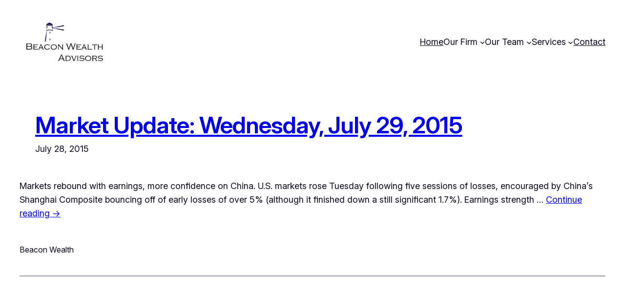

--- FILE ---
content_type: text/javascript
request_url: https://beaconwealthllc.com/wp-content/themes/extendable/assets/js/navigation-customization.js
body_size: 372
content:
(function () {
    'use strict';

    function injectSiteLogoTitle() {
        const container = document.querySelector('.wp-block-navigation__responsive-dialog');
        if (!container) return;

        if (container.querySelector('.site-logo-title')) return;

        if (!window.ExtendableNavData) return;

        const { logoUrl, siteTitle } = window.ExtendableNavData;
        const hasSiteTitle = !!document.querySelector('header.wp-block-template-part .wp-block-site-title');

        const wrapper = document.createElement('div');
        wrapper.className = 'site-logo-title wp-block-site-logo';
        wrapper.innerHTML = `
            ${logoUrl ? `<img src="${logoUrl}" alt="Site Logo" class="mobile-logo" />` : ''}
            ${hasSiteTitle ? `<span class="site-title">${siteTitle || ''}</span>` : ''}
        `;
        container.prepend(wrapper);
    }

    if (document.readyState === 'loading') {
        document.addEventListener('DOMContentLoaded', injectSiteLogoTitle);
    } else {
        injectSiteLogoTitle();
    }
})();